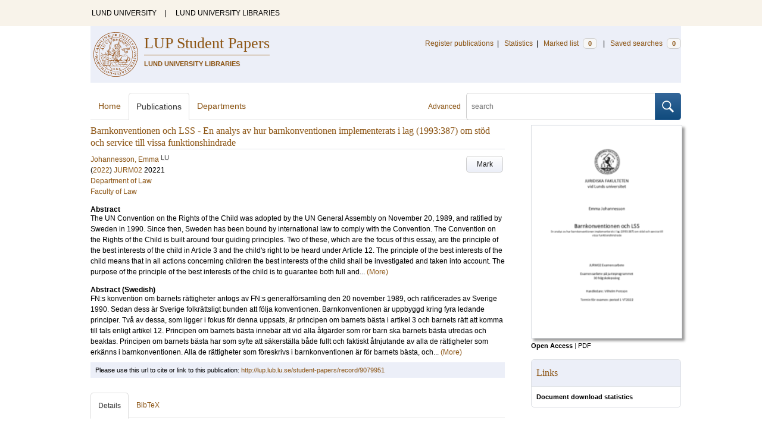

--- FILE ---
content_type: text/html; charset=utf-8
request_url: https://lup.lub.lu.se/student-papers/search/publication/9079951
body_size: 10216
content:
<!doctype html>
<html lang="en">
<head>
    <meta charset="utf-8"/>
    <title>Barnkonventionen och LSS - En analys av hur barnkonventionen implementerats i lag (1993:387) om stöd och service till vissa funktionshindrade | LUP Student Papers</title>
    <!--[if lt IE 9]>
    <script src="/search/assets/js/html5.js"></script>
    <![endif]-->
    <link rel="stylesheet" media="all" href="/search/assets/css/select2-style.css"/>
    <link rel="stylesheet" media="all" href="/search/assets/css/prettify.css"/>
    <link rel="stylesheet" media="all" href="/search/assets/css/style.css"/>

    <script src="/search/assets/js/jquery/jquery-3.6.0.min.js"></script>

    
        <script src="/search/assets/js/select2.min.js"></script>
    

    <!--[if lt IE 8]>
    <style type="text/css">
        input.button[type="submit"], button.button { border: none !important; }
        .button-append .button { height:30px; vertical-align:middle; }
        .button img { vertical-align: baseline; }
        nav > ul.horizontal, .short ul.horizontal { margin-right: -0.3em; }
        .search-form a, form.inline .button { margin-left: 0.3em; }
        .pagination li.prev, .pagination li.next { top: -2px; margin-right: -0.3em; }
        .select2-container-multi .select2-choices .select2-search-choice { padding-top: 1px; line-height: 16px; }
    </style>
    <![endif]-->
    <meta name="viewport" content="width=device-width, initial-scale=1, maximum-scale=1"/>
    <link rel="search" type="application/opensearchdescription+xml" href="https://lup.lub.lu.se/student-papers/search/opensearch"/>
    <link rel="unapi-server" type="application/xml" href="https://lup.lub.lu.se/student-papers/search/unapi"/>
        <link rel="alternate" type="application/rss+xml" title="Biblio hourly" href="https://lup.lub.lu.se/student-papers/search/feed/hourly"/>
        <link rel="alternate" type="application/rss+xml" title="Biblio daily" href="https://lup.lub.lu.se/student-papers/search/feed/daily"/>
        <link rel="alternate" type="application/rss+xml" title="Biblio weekly" href="https://lup.lub.lu.se/student-papers/search/feed/weekly"/>
        <link rel="alternate" type="application/rss+xml" title="Biblio monthly" href="https://lup.lub.lu.se/student-papers/search/feed/monthly"/>
    
    <!-- highwire press meta tags -->
    <meta name="citation_title" content="Barnkonventionen och LSS - En analys av hur barnkonventionen implementerats i lag (1993:387) om stöd och service till vissa funktionshindrade"/>
    <meta name="citation_author" content="Johannesson, Emma"/>
    <meta name="citation_publication_date" content="2022"/>    
    <meta name="citation_pdf_url" content="http://lup.lub.lu.se/student-papers/record/9079951/file/9084341.pdf"/>
    <!-- eprints meta tags -->
    <meta name="eprints.official_url" content="http://lup.lub.lu.se/student-papers/record/9079951"/>
    <meta name="eprints.title" content="Barnkonventionen och LSS - En analys av hur barnkonventionen implementerats i lag (1993:387) om stöd och service till vissa funktionshindrade"/>
    <meta name="eprints.creators_name" content="Johannesson, Emma"/>
    <meta name="eprints.abstract" content="The UN Convention on the Rights of the Child was adopted by the UN General Assembly on November 20, 1989, and ratified by Sweden in 1990. Since then, Sweden has been bound by international law to comply with the Convention. The Convention on the Rights of the Child is built around four guiding principles. Two of these, which are the focus of this essay, are the principle of the best interests of the child in Article 3 and the child's right to be heard under Article 12. The principle of the best interests of the child means that in all actions concerning children the best interests of the child shall be investigated and taken into account. The purpose of the principle of the best interests of the child is to guarantee both full and effective enjoyment of all rights recognized in the Convention on the Rights of the Child. All rights provided for in the Convention on the Rights of the Child are in the best interests of the child, and the principle must never be interpreted as implying a restriction of any right.
A prerequisite for the principle of the best interests of the child to be applied correctly is that the child's opinions are taken into account. Respecting each child's right to be heard is a mandatory step in assessing what is in the child's best interests. Both what is considered to be the child's best interests and the child's own opinions are of crucial importance when decisions are made that affect the child. The two principles complement each other and there is no contradiction between them.
Since the Convention on the Rights of the Child came into force, Sweden has made many changes to Swedish legislation to ensure that it complies with the provisions of the Convention. Sweden has carried out several surveys to investigate compliance with the Convention on the Rights of the Child, and the conclusion has always been that Swedish legislation and practice are in good agreement with the Convention. The latest major change that was made was that the Convention on the Rights of the Child was incorporated into Swedish law, and since January 1, 2020, the Convention on the Rights of the Child applies as Swedish law.
The Act (1993: 387) on support and services for certain disabled, LSS, came into force on January 1, 1994. Since LSS is a legislation where the individual is in a vulnerable situation, it is of the utmost importance that the rights of individuals are monitored and complied with. In the original version of LSS, there was no reference to the Convention on the Rights of the Child, and it was not until 17 years after the entry into force of the law that provisions adapted to the Convention were introduced. Sweden had then been bound by the Convention on the Rights of the Child for 21 years.
4
Since these provisions were introduced in LSS in 2011, the law has been the subject of several investigations concerning Swedish legislation and practice in accordance with the Convention on the Rights of the Child, even though no investigative activities are solely at LSS. Although ambiguities regarding LSS compliance with the Convention on the Rights of the Child can be identified, such as the fact that the best interests of the child is not a criterion for granting contributions, no change in the legal text has been implemented.
This thesis aims to investigate the articles in the Convention on the Rights of the Child that are of particular importance to LSS, and to analyze how these principles have been implemented and developed in legislation and to some extent in practice. In order to fulfill the purpose, the preparatory work, government investigations and bills that formed the basis for surveys and changes in the legal text have been studied. For the essay, therefore, a mainly legal dogmatic method has been used. The thesis clearly states that even though there has been a will to protect the rights of the individual since LSS was adopted, there are still shortcomings regarding compliance with the Convention on the Rights of the Child and areas where the child's rights under LSS can be further strengthened. Although there is an inquiry proposing a completely new LSS, it does not seem obvious that these shortcomings will be resolved by the proposed law. In order to fully meet the requirements of the Convention on the Rights of the Child, further changes need to be made."/>
    <meta name="eprints.abstract" content="FN:s konvention om barnets rättigheter antogs av FN:s generalförsamling den 20 november 1989, och ratificerades av Sverige 1990. Sedan dess är Sverige folkrättsligt bunden att följa konventionen. Barnkonventionen är uppbyggd kring fyra ledande principer. Två av dessa, som ligger i fokus för denna uppsats, är principen om barnets bästa i artikel 3 och barnets rätt att komma till tals enligt artikel 12. Principen om barnets bästa innebär att vid alla åtgärder som rör barn ska barnets bästa utredas och beaktas. Principen om barnets bästa har som syfte att säkerställa både fullt och faktiskt åtnjutande av alla de rättigheter som erkänns i barnkonventionen. Alla de rättigheter som föreskrivs i barnkonventionen är för barnets bästa, och principen ska aldrig kunna tolkas så att det innebär en inskränkning av någon rättighet.
En förutsättning för att principen om barnets bästa ska kunna tillämpas korrekt är att hänsyn tas till barnets åsikter. Att respektera varje barns rätt att bli hörd är ett obligatoriskt steg vid bedömningen av vad som är barnets bästa. Både vad som anses vara barnets bästa och barnets egna åsikter är av avgörande betydelse när beslut fattas som påverkar barnet. De två principerna kompletterar varandra och det finns ingen motsättning dem emellan.
Sedan barnkonventionen trädde i kraft har Sverige gjort många förändringar i den svenska lagstiftningen för att denna ska stämma överens med konventionens bestämmelser. Sverige har genomfört flera kartläggningar för att utreda överensstämmelsen med barnkonventionen, och slutsatsen har i princip alltid varit att svensk lagstiftning och praxis stämmer väl överens med konventionen. Den senaste stora förändringen som gjordes var att barnkonventionen inkorporerades i den svenska rätten, och sedan den 1 januari 2020 gäller barnkonventionen som svensk lag.
Lagen (1993:387) om stöd och service till vissa funktionshindrade, LSS, trädde i kraft den 1 januari 1994. Eftersom LSS är en lagstiftning där den enskilde är i en utsatt situation är det av yttersta vikt att den enskildes rättigheter bevakas och efterlevs. I den ursprungliga versionen av LSS fanns ingen hänvisning till barnkonventionen, och först 17 år efter lagens ikraftträdande infördes bestämmelser anpassade efter konventionen. Sverige hade då varit bunden av barnkonventionen i 21 år.
Sedan dessa bestämmelser infördes i LSS 2011 har lagen varit föremål för flera utredningar gällande svensk lagstiftnings och praxis överensstämmelse med barnkonventionen, även om ingen utredning fokuserat enbart på LSS. Trots att oklarheter gällande LSS överensstämmelse med barnkonventionen
6
kan identifieras, till exempel det faktum att barnets bästa inte är ett kriterium för att bevilja insatser, har någon förändring i lagtexten inte genomförts.
Denna uppsats syftar till att utreda de artiklar i barnkonventionen som är av särskild betydelse för LSS, och analysera hur dessa principer har implementerats och utvecklats i lagstiftningen och till viss del i praxis. För att uppfylla syftet har framför allt de förarbeten, statliga utredningar och propositioner, som legat till grund för kartläggningar och förändringar i lagtexten studerats. För uppsatsen har därför i huvudsak en rättsdogmatisk metod använts. I uppsatsen framgår det tydligt att även om det sedan LSS antogs har funnits en vilja att skydda den enskildes rättigheter, finns det fortfarande brister gällande efterlevnaden av barnkonventionen och områden där barnets rättigheter enligt LSS ytterligare kan stärkas. Trots att det finns en utredning som föreslår en helt ny LSS verkar det inte självklart att dessa brister kommer lösas genom den föreslagna lagen. För att helt och hållet uppfylla de krav barnkonventionen ställer behöver ytterligare förändring ske."/>
    <meta name="eprints.date" content="2022"/>
    <meta name="eprints.document_url" content="http://lup.lub.lu.se/student-papers/record/9079951/file/9084341.pdf"/>
    <!--dc meta tags -->
    <meta name="dc.creator" content="Johannesson, Emma"/>
    <meta name="dc.date" content="2022"/>
    <meta name="dc.description" content="The UN Convention on the Rights of the Child was adopted by the UN General Assembly on November 20, 1989, and ratified by Sweden in 1990. Since then, Sweden has been bound by international law to comply with the Convention. The Convention on the Rights of the Child is built around four guiding principles. Two of these, which are the focus of this essay, are the principle of the best interests of the child in Article 3 and the child's right to be heard under Article 12. The principle of the best interests of the child means that in all actions concerning children the best interests of the child shall be investigated and taken into account. The purpose of the principle of the best interests of the child is to guarantee both full and effective enjoyment of all rights recognized in the Convention on the Rights of the Child. All rights provided for in the Convention on the Rights of the Child are in the best interests of the child, and the principle must never be interpreted as implying a restriction of any right.
A prerequisite for the principle of the best interests of the child to be applied correctly is that the child's opinions are taken into account. Respecting each child's right to be heard is a mandatory step in assessing what is in the child's best interests. Both what is considered to be the child's best interests and the child's own opinions are of crucial importance when decisions are made that affect the child. The two principles complement each other and there is no contradiction between them.
Since the Convention on the Rights of the Child came into force, Sweden has made many changes to Swedish legislation to ensure that it complies with the provisions of the Convention. Sweden has carried out several surveys to investigate compliance with the Convention on the Rights of the Child, and the conclusion has always been that Swedish legislation and practice are in good agreement with the Convention. The latest major change that was made was that the Convention on the Rights of the Child was incorporated into Swedish law, and since January 1, 2020, the Convention on the Rights of the Child applies as Swedish law.
The Act (1993: 387) on support and services for certain disabled, LSS, came into force on January 1, 1994. Since LSS is a legislation where the individual is in a vulnerable situation, it is of the utmost importance that the rights of individuals are monitored and complied with. In the original version of LSS, there was no reference to the Convention on the Rights of the Child, and it was not until 17 years after the entry into force of the law that provisions adapted to the Convention were introduced. Sweden had then been bound by the Convention on the Rights of the Child for 21 years.
4
Since these provisions were introduced in LSS in 2011, the law has been the subject of several investigations concerning Swedish legislation and practice in accordance with the Convention on the Rights of the Child, even though no investigative activities are solely at LSS. Although ambiguities regarding LSS compliance with the Convention on the Rights of the Child can be identified, such as the fact that the best interests of the child is not a criterion for granting contributions, no change in the legal text has been implemented.
This thesis aims to investigate the articles in the Convention on the Rights of the Child that are of particular importance to LSS, and to analyze how these principles have been implemented and developed in legislation and to some extent in practice. In order to fulfill the purpose, the preparatory work, government investigations and bills that formed the basis for surveys and changes in the legal text have been studied. For the essay, therefore, a mainly legal dogmatic method has been used. The thesis clearly states that even though there has been a will to protect the rights of the individual since LSS was adopted, there are still shortcomings regarding compliance with the Convention on the Rights of the Child and areas where the child's rights under LSS can be further strengthened. Although there is an inquiry proposing a completely new LSS, it does not seem obvious that these shortcomings will be resolved by the proposed law. In order to fully meet the requirements of the Convention on the Rights of the Child, further changes need to be made."/>
    <meta name="dc.format" content="application/pdf"/>
    <meta name="dc.identifier" content="http://lup.lub.lu.se/student-papers/record/9079951"/>
    <meta name="dc.language" content="swe"/>
    <meta name="dc.rights" content="info:eu-repo/semantics/closedAccess"/>
    <meta name="dc.subject" content="Law and Political Science"/>
    <meta name="dc.subject" content="Folkrätt"/>
    <meta name="dc.subject" content="förvaltningsrätt"/>
    <meta name="dc.subject" content="socialrätt"/>
    <meta name="dc.subject" content="barnkonventionen"/>
    <meta name="dc.subject" content="LSS"/>
    <meta name="dc.title" content="Barnkonventionen och LSS - En analys av hur barnkonventionen implementerats i lag (1993:387) om stöd och service till vissa funktionshindrade"/>
    <meta name="dc.type" content="studentPaper"/>
    <meta name="dc.type" content="H3"/>
    <meta name="dc.type" content="text"/>
    <!-- end meta tags -->
    <link rel="canonical" href="https://lup.lub.lu.se/student-papers/search/publication/9079951"/>
    <link rel="alternate" href="https://lup.lub.lu.se/student-papers/search/publication/9079951.xls" title="Excel - common fields" type="application/vnd.ms-excel"/>
    <link rel="alternate" href="https://lup.lub.lu.se/student-papers/search/publication/9079951.xls2" title="Excel - all fields" type="application/vnd.ms-excel"/>
    <link rel="alternate" href="https://lup.lub.lu.se/student-papers/search/publication/9079951.csv" title="CSV - common fields" type="text/csv"/>
    <link rel="alternate" href="https://lup.lub.lu.se/student-papers/search/publication/9079951.csv2" title="CSV - all fields" type="text/csv"/>
    <link rel="alternate" href="https://lup.lub.lu.se/student-papers/search/publication/9079951.bibtex" title="BibTeX" type="text/x-bibtex"/>
    <link rel="alternate" href="https://lup.lub.lu.se/student-papers/search/publication/9079951.ris" title="RIS (reference software)" type="application/x-research-info-systems"/>
    <link rel="alternate" href="https://lup.lub.lu.se/student-papers/search/publication/9079951.enw" title="End Note (RIS)" type="application/x-research-info-systems"/>

</head>
<body lang="en">
    <div class="skipnav"><a href="#main-content">Skip to main content</a></div>
    <div id=godwrapper>
        <div class="topwrapper">
            <header class="topheader">
                <nav>
                    <a href="http://www.lu.se/">LUND UNIVERSITY</a><span class="divider">&nbsp;|&nbsp;</span>
                    <a href="http://www.lub.lu.se/">LUND UNIVERSITY LIBRARIES</a>
                </nav>
            </header>
        </div>
    
    <div class="wrapper">
            <header style="background-color: #eceff8;" class="luheader">
                <div class="logo" role="banner"><img src="/search/assets/img/logo_lu_nolabel.svg" alt="Lund University"/></div>
                <div class="headerbox">
                    <h1><a href="https://lup.lub.lu.se/student-papers/search">LUP Student Papers</a></h1>
                    <h2>LUND UNIVERSITY LIBRARIES</h2>
                </div>
                <nav class="horizontal">
                    <a href="/luur" target="_blank">Register publications</a><span class="divider">&nbsp;|&nbsp;</span>
                    <a href="/lupStat?org=_all&type=sp" target="_blank">Statistics</a><span class="divider">&nbsp;|&nbsp;</span>
                    <a href="https://lup.lub.lu.se/student-papers/search/marked">Marked list <span class="total-marked label">0</span></a><span class="divider">&nbsp;|&nbsp;</span>
                    <a href="https://lup.lub.lu.se/student-papers/search/saved-searches">Saved searches <span class="total-saved-searches label">0</span></a>
                </nav>
            </header>

            <header>
                <form action="https://lup.lub.lu.se/student-papers/search/simple_search" method="get" class="search-form" role="search">
  <a href="https://lup.lub.lu.se/student-papers/search/advanced-search">Advanced</a>
  <div class="button-append"><input type="text" name="q" aria-label="search" value="" placeholder="search"><button class="button" type="submit"><img alt="search button" src="/search/assets/img/magnifying-glass.svg"/></button></div>
</form>

                <nav class="nav large">
                    <span><a href="https://lup.lub.lu.se/student-papers/search">Home</a></span>
                    <span class="tab-active"><a href="https://lup.lub.lu.se/student-papers/search/publication?sort=publicationstatus.desc&amp;sort=year.desc">Publications</a></span>
                    <span><a href="https://lup.lub.lu.se/student-papers/search/organization">Departments</a></span>
                    
                </nav>
            </header>
        <main id="main-content" class="content" itemscope itemtype="http://schema.org/CreativeWork">
            <ul class="plain wide hide" id="messages">
</ul>

            <header class="short">
    <h3 class="title" id="9079951" itemprop="name">Barnkonventionen och LSS - En analys av hur barnkonventionen implementerats i lag (1993:387) om stöd och service till vissa funktionshindrade</h3>
        <ul class="horizontal r">            <li><a role="button" class="mark button button-gray" href="#" data-marked="0" data-id="9079951">Mark</a></li>
        </ul>
    
<span class="authors">    <span class="contributor vcard">            <a class="url" href="https://lup.lub.lu.se/student-papers/search/publication?q=author+exact+9034231" target="_parent">                <span class="fn">
                    Johannesson, Emma
                </span>
            </a>
            <sup title="Lund University" class="label label-plain locality">LU</sup>    </span></span>

    
    (<span class="year"><a href="https://lup.lub.lu.se/student-papers/search/publication?q=publishingYear+exact+2022" target="_parent">2022</a></span>)




    <a href="https://lup.lub.lu.se/student-papers/search/publication?q=course+exact+JURM02">JURM02</a>&nbsp;20221


        <br>
        <a href="https://lup.lub.lu.se/student-papers/search/organization/v1000142">Department of Law</a>
        <br>
        <a href="https://lup.lub.lu.se/student-papers/search/organization/v1000137">Faculty of Law</a>


        <dl style="margin-top:12px;">
                
                
                <dt>Abstract</dt>
                <dd itemprop="description" id="abstract_1_short">The UN Convention on the Rights of the Child was adopted by the UN General Assembly on November 20, 1989, and ratified by Sweden in 1990. Since then, Sweden has been bound by international law to comply with the Convention. The Convention on the Rights of the Child is built around four guiding principles. Two of these, which are the focus of this essay, are the principle of the best interests of the child in Article 3 and the child&#39;s right to be heard under Article 12. The principle of the best interests of the child means that in all actions concerning children the best interests of the child shall be investigated and taken into account. The purpose of the principle of the best interests of the child is to guarantee both full and... <a onClick='$("#abstract_1_full").removeClass("hide"); $("#abstract_1_short").addClass("hide");'>(More)</a></dd>
                <dd itemprop="description" id="abstract_1_full" class=hide>The UN Convention on the Rights of the Child was adopted by the UN General Assembly on November 20, 1989, and ratified by Sweden in 1990. Since then, Sweden has been bound by international law to comply with the Convention. The Convention on the Rights of the Child is built around four guiding principles. Two of these, which are the focus of this essay, are the principle of the best interests of the child in Article 3 and the child&#39;s right to be heard under Article 12. The principle of the best interests of the child means that in all actions concerning children the best interests of the child shall be investigated and taken into account. The purpose of the principle of the best interests of the child is to guarantee both full and effective enjoyment of all rights recognized in the Convention on the Rights of the Child. All rights provided for in the Convention on the Rights of the Child are in the best interests of the child, and the principle must never be interpreted as implying a restriction of any right.<br>
A prerequisite for the principle of the best interests of the child to be applied correctly is that the child&#39;s opinions are taken into account. Respecting each child&#39;s right to be heard is a mandatory step in assessing what is in the child&#39;s best interests. Both what is considered to be the child&#39;s best interests and the child&#39;s own opinions are of crucial importance when decisions are made that affect the child. The two principles complement each other and there is no contradiction between them.<br>
Since the Convention on the Rights of the Child came into force, Sweden has made many changes to Swedish legislation to ensure that it complies with the provisions of the Convention. Sweden has carried out several surveys to investigate compliance with the Convention on the Rights of the Child, and the conclusion has always been that Swedish legislation and practice are in good agreement with the Convention. The latest major change that was made was that the Convention on the Rights of the Child was incorporated into Swedish law, and since January 1, 2020, the Convention on the Rights of the Child applies as Swedish law.<br>
The Act (1993: 387) on support and services for certain disabled, LSS, came into force on January 1, 1994. Since LSS is a legislation where the individual is in a vulnerable situation, it is of the utmost importance that the rights of individuals are monitored and complied with. In the original version of LSS, there was no reference to the Convention on the Rights of the Child, and it was not until 17 years after the entry into force of the law that provisions adapted to the Convention were introduced. Sweden had then been bound by the Convention on the Rights of the Child for 21 years.<br>
4<br>
Since these provisions were introduced in LSS in 2011, the law has been the subject of several investigations concerning Swedish legislation and practice in accordance with the Convention on the Rights of the Child, even though no investigative activities are solely at LSS. Although ambiguities regarding LSS compliance with the Convention on the Rights of the Child can be identified, such as the fact that the best interests of the child is not a criterion for granting contributions, no change in the legal text has been implemented.<br>
This thesis aims to investigate the articles in the Convention on the Rights of the Child that are of particular importance to LSS, and to analyze how these principles have been implemented and developed in legislation and to some extent in practice. In order to fulfill the purpose, the preparatory work, government investigations and bills that formed the basis for surveys and changes in the legal text have been studied. For the essay, therefore, a mainly legal dogmatic method has been used. The thesis clearly states that even though there has been a will to protect the rights of the individual since LSS was adopted, there are still shortcomings regarding compliance with the Convention on the Rights of the Child and areas where the child&#39;s rights under LSS can be further strengthened. Although there is an inquiry proposing a completely new LSS, it does not seem obvious that these shortcomings will be resolved by the proposed law. In order to fully meet the requirements of the Convention on the Rights of the Child, further changes need to be made. <a onClick='$("#abstract_1_short").removeClass("hide"); $("#abstract_1_full").addClass("hide");'>(Less)</a></dd>
                
                
                <dt>Abstract (Swedish)</dt>
                <dd itemprop="description" id="abstract_2_short">FN:s konvention om barnets rättigheter antogs av FN:s generalförsamling den 20 november 1989, och ratificerades av Sverige 1990. Sedan dess är Sverige folkrättsligt bunden att följa konventionen. Barnkonventionen är uppbyggd kring fyra ledande principer. Två av dessa, som ligger i fokus för denna uppsats, är principen om barnets bästa i artikel 3 och barnets rätt att komma till tals enligt artikel 12. Principen om barnets bästa innebär att vid alla åtgärder som rör barn ska barnets bästa utredas och beaktas. Principen om barnets bästa har som syfte att säkerställa både fullt och faktiskt åtnjutande av alla de rättigheter som erkänns i barnkonventionen. Alla de rättigheter som föreskrivs i barnkonventionen är för barnets bästa, och... <a onClick='$("#abstract_2_full").removeClass("hide"); $("#abstract_2_short").addClass("hide");'>(More)</a></dd>
                <dd itemprop="description" id="abstract_2_full" class=hide>FN:s konvention om barnets rättigheter antogs av FN:s generalförsamling den 20 november 1989, och ratificerades av Sverige 1990. Sedan dess är Sverige folkrättsligt bunden att följa konventionen. Barnkonventionen är uppbyggd kring fyra ledande principer. Två av dessa, som ligger i fokus för denna uppsats, är principen om barnets bästa i artikel 3 och barnets rätt att komma till tals enligt artikel 12. Principen om barnets bästa innebär att vid alla åtgärder som rör barn ska barnets bästa utredas och beaktas. Principen om barnets bästa har som syfte att säkerställa både fullt och faktiskt åtnjutande av alla de rättigheter som erkänns i barnkonventionen. Alla de rättigheter som föreskrivs i barnkonventionen är för barnets bästa, och principen ska aldrig kunna tolkas så att det innebär en inskränkning av någon rättighet.<br>
En förutsättning för att principen om barnets bästa ska kunna tillämpas korrekt är att hänsyn tas till barnets åsikter. Att respektera varje barns rätt att bli hörd är ett obligatoriskt steg vid bedömningen av vad som är barnets bästa. Både vad som anses vara barnets bästa och barnets egna åsikter är av avgörande betydelse när beslut fattas som påverkar barnet. De två principerna kompletterar varandra och det finns ingen motsättning dem emellan.<br>
Sedan barnkonventionen trädde i kraft har Sverige gjort många förändringar i den svenska lagstiftningen för att denna ska stämma överens med konventionens bestämmelser. Sverige har genomfört flera kartläggningar för att utreda överensstämmelsen med barnkonventionen, och slutsatsen har i princip alltid varit att svensk lagstiftning och praxis stämmer väl överens med konventionen. Den senaste stora förändringen som gjordes var att barnkonventionen inkorporerades i den svenska rätten, och sedan den 1 januari 2020 gäller barnkonventionen som svensk lag.<br>
Lagen (1993:387) om stöd och service till vissa funktionshindrade, LSS, trädde i kraft den 1 januari 1994. Eftersom LSS är en lagstiftning där den enskilde är i en utsatt situation är det av yttersta vikt att den enskildes rättigheter bevakas och efterlevs. I den ursprungliga versionen av LSS fanns ingen hänvisning till barnkonventionen, och först 17 år efter lagens ikraftträdande infördes bestämmelser anpassade efter konventionen. Sverige hade då varit bunden av barnkonventionen i 21 år.<br>
Sedan dessa bestämmelser infördes i LSS 2011 har lagen varit föremål för flera utredningar gällande svensk lagstiftnings och praxis överensstämmelse med barnkonventionen, även om ingen utredning fokuserat enbart på LSS. Trots att oklarheter gällande LSS överensstämmelse med barnkonventionen<br>
6<br>
kan identifieras, till exempel det faktum att barnets bästa inte är ett kriterium för att bevilja insatser, har någon förändring i lagtexten inte genomförts.<br>
Denna uppsats syftar till att utreda de artiklar i barnkonventionen som är av särskild betydelse för LSS, och analysera hur dessa principer har implementerats och utvecklats i lagstiftningen och till viss del i praxis. För att uppfylla syftet har framför allt de förarbeten, statliga utredningar och propositioner, som legat till grund för kartläggningar och förändringar i lagtexten studerats. För uppsatsen har därför i huvudsak en rättsdogmatisk metod använts. I uppsatsen framgår det tydligt att även om det sedan LSS antogs har funnits en vilja att skydda den enskildes rättigheter, finns det fortfarande brister gällande efterlevnaden av barnkonventionen och områden där barnets rättigheter enligt LSS ytterligare kan stärkas. Trots att det finns en utredning som föreslår en helt ny LSS verkar det inte självklart att dessa brister kommer lösas genom den föreslagna lagen. För att helt och hållet uppfylla de krav barnkonventionen ställer behöver ytterligare förändring ske. <a onClick='$("#abstract_2_short").removeClass("hide"); $("#abstract_2_full").addClass("hide");'>(Less)</a></dd>
        </dl>
</header>
<aside>
        <div class="section">
            <ul class="list">
                                    
                <li>
                    <div>
                        <a href="http://lup.lub.lu.se/student-papers/record/9079951/file/9084341.pdf" title="Johannesson_Emma_VT22.pdf"><img class="b shadow" alt="open file" width="252" src="https://lup.lub.lu.se/student-papers/search/publication/9079951/file/9084341/thumbnail.png"/></a>
                    </div>
                    <ul class="openAccess-access horizontal tiny">
                        <li>
                            <a href="http://lup.lub.lu.se/student-papers/record/9079951/file/9084341.pdf" title="Johannesson_Emma_VT22.pdf" style="font-weight:bold;color:#5f821f;">Open Access</a>
                            
                        </li>
                        <li class="divider">|</li>
                        <li><a href="http://lup.lub.lu.se/student-papers/record/9079951/file/9084341.pdf" title="Johannesson_Emma_VT22.pdf" class="plain">PDF</a></li>
                        <!-- file size removed until we have any to display
                        <li class="divider">|</li>
                        <li><a href="http://lup.lub.lu.se/student-papers/record/9079951/file/9084341.pdf" title="Johannesson_Emma_VT22.pdf" class="plain">TODO: FILE SIZE? 13 bytes</a></li>
                        -->
                    </ul>
                </li>
            </ul>
        </div>
    <!-- start links div -->
    <div class="box">
        <h3 class="box-header">Links</h3>
        <ul class="plain small">
            
                <li><a href="http://lup.lub.lu.se/lupStat/record/9079951" target="_blank"><strong>Document download statistics</strong></a></li>
            
            <!-- doi -->
            <!-- end doi -->
            <!-- alternative location -->
            <!-- end alternative location -->
            <!-- SFX link is hidden until ready -->
            <!-- end SFX link -->
            <!-- google scholar -->
            <!-- end google scholar -->
            <!-- external identifier ISI -->
            <!-- end external identifier -->
        </ul>
    </div>
    <!-- end links div -->

</aside>

    <div class="alert small">
        Please use this url to cite or link to this publication:
        <a href="http://lup.lub.lu.se/student-papers/record/9079951" target="_parent"
            itemprop="url">http://lup.lub.lu.se/student-papers/record/9079951</a>
    </div>

    <nav class="tab-nav">
        <span class="tab-active tabbable"><a href="#details">Details</a></span>
        <span class="tabbable"><a href="#bibtex">BibTeX</a></span>
    </nav>

    <div class="tab-content tab-active" id="details">
        <dl class="horizontal">
                <dt>author</dt>
                    <dd>    <span class="contributor vcard">            <a class="url" href="https://lup.lub.lu.se/student-papers/search/publication?q=author+exact+9034231" target="_parent">                <span class="fn" itemprop="name">
                    Johannesson, Emma
                </span>
            </a>
            <sup title="Lund University" class="label label-plain locality">LU</sup>    </span></dd>
                <dt>supervisor</dt>
                <dd>
                    <ul class="plain">                                        <li>
                                <a href="https://lup.lub.lu.se/student-papers/search/publication?q=supervisor+exact+%22Persson%2C+Vilhelm%22" itemprop="uri"><span class="fn">Vilhelm Persson</span></a>
                                <sup title="Lund University" class="label label-plain locality">LU</sup>
                            </li>
                    </ul>
                </dd>
             
                <dt>organization</dt>
                <dd>
                    <ul class="plain">
                            <li itemprop="sourceOrganization" itemscope itemtype="http://schema.org/Organization"><a href="https://lup.lub.lu.se/student-papers/search/organization/v1000142" itemprop="uri"><span itemprop="name">Department of Law</span></a></li>
                            <li itemprop="sourceOrganization" itemscope itemtype="http://schema.org/Organization"><a href="https://lup.lub.lu.se/student-papers/search/organization/v1000137" itemprop="uri"><span itemprop="name">Faculty of Law</span></a></li>
                    </ul>
                </dd>
                <dt>alternative title</dt>
                    <dd>The Convention on the Rights of the Child and LSS - An analysis of how the Convention on the Rights of the Child has been implemented in the Act (1993: 387) on support and services for certain disabled people</dd>

            
        
                <dt>course</dt>
                <dd><a href="https://lup.lub.lu.se/student-papers/search/publication?q=course+exact+JURM02">JURM02</a> 20221</dd>
                  
                <dt>year</dt>
                <dd itemprop="datePublished">2022</dd>
                <dt>type</dt>
                <dd>
                    H3 - Professional qualifications (4 Years - )
                </dd>
                <dt>subject</dt>
                <dd>
                        <ul class="plain"> 
                                <li><a href="https://lup.lub.lu.se/student-papers/search/publication?q=subject+exact+lps">Law and Political Science</a></li>
                        </ul>
                </dd>
                <dt>keywords</dt>
                <dd itemprop="keywords"><a href="https://lup.lub.lu.se/student-papers/search/publication?q=keywords+exact+%22Folkr%C3%A4tt%22">Folkrätt</a>, <a href="https://lup.lub.lu.se/student-papers/search/publication?q=keywords+exact+%22f%C3%B6rvaltningsr%C3%A4tt%22">förvaltningsrätt</a>, <a href="https://lup.lub.lu.se/student-papers/search/publication?q=keywords+exact+%22socialr%C3%A4tt%22">socialrätt</a>, <a href="https://lup.lub.lu.se/student-papers/search/publication?q=keywords+exact+%22barnkonventionen%22">barnkonventionen</a>, <a href="https://lup.lub.lu.se/student-papers/search/publication?q=keywords+exact+%22LSS%22">LSS</a></dd>
             
                        
            
                <dt>language</dt>
                    <dd><a href="https://lup.lub.lu.se/student-papers/search/publication?q=language+exact+swe" itemprop="inLanguage">Swedish</a></dd>
            <dt>id</dt>
            <dd>9079951</dd>
            <!-- removing handle until we have handles.
            <dt>handle</dt>
            <dd><a href="http://hdl.handle.net/1854/LU-9079951" target="_parent">http://hdl.handle.net/1854/LU-9079951</a></dd>
            -->
            <dt>date added to LUP</dt>
            <dd>2022-06-09 12:38:01</dd>
            <dt>date last changed</dt>
            <dd>2022-06-09 12:38:01</dd>
        </dl>
    </div>

    <div class="tab-content" id="bibtex">
        <pre>@misc{9079951,
  abstract     = {{The UN Convention on the Rights of the Child was adopted by the UN General Assembly on November 20, 1989, and ratified by Sweden in 1990. Since then, Sweden has been bound by international law to comply with the Convention. The Convention on the Rights of the Child is built around four guiding principles. Two of these, which are the focus of this essay, are the principle of the best interests of the child in Article 3 and the child's right to be heard under Article 12. The principle of the best interests of the child means that in all actions concerning children the best interests of the child shall be investigated and taken into account. The purpose of the principle of the best interests of the child is to guarantee both full and effective enjoyment of all rights recognized in the Convention on the Rights of the Child. All rights provided for in the Convention on the Rights of the Child are in the best interests of the child, and the principle must never be interpreted as implying a restriction of any right.
A prerequisite for the principle of the best interests of the child to be applied correctly is that the child's opinions are taken into account. Respecting each child's right to be heard is a mandatory step in assessing what is in the child's best interests. Both what is considered to be the child's best interests and the child's own opinions are of crucial importance when decisions are made that affect the child. The two principles complement each other and there is no contradiction between them.
Since the Convention on the Rights of the Child came into force, Sweden has made many changes to Swedish legislation to ensure that it complies with the provisions of the Convention. Sweden has carried out several surveys to investigate compliance with the Convention on the Rights of the Child, and the conclusion has always been that Swedish legislation and practice are in good agreement with the Convention. The latest major change that was made was that the Convention on the Rights of the Child was incorporated into Swedish law, and since January 1, 2020, the Convention on the Rights of the Child applies as Swedish law.
The Act (1993: 387) on support and services for certain disabled, LSS, came into force on January 1, 1994. Since LSS is a legislation where the individual is in a vulnerable situation, it is of the utmost importance that the rights of individuals are monitored and complied with. In the original version of LSS, there was no reference to the Convention on the Rights of the Child, and it was not until 17 years after the entry into force of the law that provisions adapted to the Convention were introduced. Sweden had then been bound by the Convention on the Rights of the Child for 21 years.
4
Since these provisions were introduced in LSS in 2011, the law has been the subject of several investigations concerning Swedish legislation and practice in accordance with the Convention on the Rights of the Child, even though no investigative activities are solely at LSS. Although ambiguities regarding LSS compliance with the Convention on the Rights of the Child can be identified, such as the fact that the best interests of the child is not a criterion for granting contributions, no change in the legal text has been implemented.
This thesis aims to investigate the articles in the Convention on the Rights of the Child that are of particular importance to LSS, and to analyze how these principles have been implemented and developed in legislation and to some extent in practice. In order to fulfill the purpose, the preparatory work, government investigations and bills that formed the basis for surveys and changes in the legal text have been studied. For the essay, therefore, a mainly legal dogmatic method has been used. The thesis clearly states that even though there has been a will to protect the rights of the individual since LSS was adopted, there are still shortcomings regarding compliance with the Convention on the Rights of the Child and areas where the child's rights under LSS can be further strengthened. Although there is an inquiry proposing a completely new LSS, it does not seem obvious that these shortcomings will be resolved by the proposed law. In order to fully meet the requirements of the Convention on the Rights of the Child, further changes need to be made.}},
  author       = {{Johannesson, Emma}},
  language     = {{swe}},
  note         = {{Student Paper}},
  title        = {{Barnkonventionen och LSS - En analys av hur barnkonventionen implementerats i lag (1993:387) om stöd och service till vissa funktionshindrade}},
  year         = {{2022}},
}

</pre>
    </div>


        </main>
    </div>
         <div class="footerwrapper">
                <footer>
                        <span>Built with <a href="http://librecat.org">LibreCat&nbsp;&nbsp;<img alt="librecat" src="/search/assets/img/librecat.png"/></a></span>
                        <nav class="plain">
                            <a href="https://lup.lub.lu.se/student-papers/search/doc/userguide">User guide</a><span class="divider">&nbsp;|&nbsp;</span>
                            <!--
                                    <a href="https://lup.lub.lu.se/student-papers/search/doc/api">Download &amp; API</a><span class="divider">&nbsp;|&nbsp;</span>
                            -->
                            <a href="https://www.ub.lu.se/accessibility-of-lup-student-papers">About accessibility</a><span class="divider">&nbsp;|&nbsp;</span>
                            <a href="https://lup.lub.lu.se/student-papers/search/contact">Contact</a>
                        </nav>
                </footer>
        </div>
    <script>
    

        function yearRangeToCQL(field, val) {
            str = $.trim(val);
            str = str.replace(/[^0-9\-<>= ]/g,' ');
            str = str.replace(/[ ][ ]+/g,' ');

            var q = '';
            var matches;

            if (str.match(/^- *[1-9][0-9]{3}$/))
                str = str.replace('-', '<=');
            if (str.match(/^[1-9][0-9]{3} *-$/))
                str = str.replace('-', '>=');

            if (matches = str.match(/^[1-9][0-9]{3}$/)) {
                q = field+' = '+matches[0];
            }   else if( matches = /^([1-9][0-9]{3}) *- *([1-9][0-9]{3})$/.exec(str)) {
                if (parseInt(matches[1]) > parseInt(matches[2]))
                    return "";
                q = field + ' >= ' + matches[1] + ' and ' + field + ' <= ' + matches[2];
            } else if( matches = /^([><=])(=)? *([1-9][0-9]{3})$/.exec(str) ) {
                q = field +' '+ matches[1] + ((matches[2] && matches[1]!= '=') ? '=' : '') +' '+ matches[3];
            }

            return q;
        }


        function validate_range(val) {
            var check = yearRangeToCQL('x', val);
            if (check.length > 0)
                return [{id: val, text: val}];
            else return [];
        }

        // tab-nav
        $('.tab-nav').each(function() {
            var tabs  = $(this);
            var activeTab = tabs.children(':first');
            var content   = $('#'+activeTab.children('a:first').prop('href').split('#')[1]);
            tabs.on('click', '.tabbable a', function(evt) {
                evt.preventDefault();
                activeTab.removeClass('tab-active');
                content.removeClass('tab-active');
                activeTab = $(this).parent().addClass('tab-active');
                content   = $('#'+$(this).prop('href').split('#')[1]).addClass('tab-active');
                console.log(content);
            });
        });

        // select
        $('.select').each(function() {
            var select = $(this);
            var params = {minimumResultsForSearch: 15};
            params.separator = ' ';
            if (select.data('separator'))
                 params.separator = select.data('separator');
            if (select.data('min-input-length'))
                 params.minimumInputLength = parseInt(select.data('min-input-length'), 0);
            if (select.data('allow-clear'))
                params.allowClear = true;
            if (select.data('multiple'))
                params.multiple = true;
            if (select.data('ranges')) {
                params.separator = ',';
                params.formatNoMatches = function (term) { return "Enter a valid year/year range. Examples: 2003  |  2003-2005  |  -2005  |  >2005  |  <=1995" };
                params.formatSearching =  function () { return "Validating..." };
                params.formatInputTooShort = function () { return "Enter a valid year/year range. Examples: 2003  |  2003-2005  |  -2005  |  >2005  |  <=1995" };
                params.query = function (query) {
                    var data = {results: []};
                    var check = yearRangeToCQL('x', query.term)
                    if (check.length > 0) {
                        data.results.push({id: query.term, text: query.term});
                    }
                    query.callback(data);
                }
            }
            if (select.data('minimum-results-for-search'))
                params.minimumResultsForSearch = parseInt(select.data('minimum-results-for-search'), 10);
            if (select.data('createSearchChoice'))
                params.createSearchChoice = select.data('createSearchChoice');
            if (select.data('bag-name')) {
                params.bagName = select.data('bag-name');
                params.ajax = {
                    url: 'https://lup.lub.lu.se/student-papers/search/list_find?bag='+select.data('bag-name'),
                    type: 'GET',
                    data: function (term, page) {
                        return {
                            query: term, // search term
                        }
                    },
                    dataType: 'json',
                    results: function(data, page) {
                        return {
                            results: data.entries
                        };
                    }
                };
            }
            select.select2(params);
        });

        var baseURL = 'https://lup.lub.lu.se/student-papers/search',
            embedParams = {},
            searchParams = {"q":[],"sort":[]};

        var escapeHTML = function(text) {
            return text.replace(/&/g,'&amp;').replace(/</g,'&lt;').replace(/>/g,'&gt;');
        };


        // alerts
        var showAlertMessage = function(type, message) {
            var msg = $('<li class="alert '+type+'"><a class="close" href="#">Close</a>'+escapeHTML(message)+'</li>');
            msg.on('click', '.close', function(evt) {
                evt.preventDefault();
                msg.remove();
                if (!$('#messages li').length) $('#messages').hide(); // empty list retains height in ie6-7

            });
            $('#messages').append(msg).show();
        };

        // // search
        // $('.search-form').submit(function() {
        //  var input = $(this).find(':input[name=q]');
        //  var q = input.val();
        //  if (q.length) {
        //    q = $.trim(q.replace(/"/g, ''));
        //    q = '"'+q+'"';
        //    input.val(q);
        //  }
        // });

        // search options
        $('a.search-option, .search-option a').click(function(evt) {
            evt.preventDefault();
            let href = $(this).prop('href').split('#')[1]
            var target = $('#'+href);
            console.log(href);
            if (target.hasClass('search-option-active')) {
                console.log("has class")
                target.hide();
                target.removeClass('search-option-active');
            } else {
                console.log("needs class")
                $('.search-option-active').hide();
                $('.search-option-active').removeClass('search-option-active');
                target.addClass('search-option-active');
                target.show();
            }
        });
        $('.search-option-close').click(function(evt) {
            evt.preventDefault();
            $(this).closest('.search-option-active').removeClass('search-option-active').hide();
        });

        // search facets
        $('select.search-facet').change(function() {
            var select = $(this),
                index  = select.data('index'),
                term   = select.val();
            if (term.match(/\s/)) {
                term = '"'+term+'"';
            }
            searchParams.q.push(index+' exact '+term);
            delete searchParams.start;
            var url = baseURL + '/publication?' + $.param($.extend({}, embedParams, searchParams), true);
            window.location.replace(url);
        });

        // save search
        $('a.save-search').click(function(evt) {
            evt.preventDefault();
            var params = $.extend({}, searchParams);
            delete params.start;
            $.ajax({
                traditional: true,
                type: 'POST',
                url: 'https://lup.lub.lu.se/student-papers/search/saved-searches',
                data: params,
                dataType: 'json',
                success: function(res) {
                    $('.total-saved-searches').text(res.total);
                }
            });
        });

        // mark
        $('a.mark-all').click(function(evt) {
            evt.preventDefault();
            var params = $.extend({}, searchParams);
            delete params.start;
            delete params.limit;
            if($(this).hasClass('unmark-all')) {
                $(this).removeClass('mark-all');
                evt.preventDefault();
                $.post('https://lup.lub.lu.se/student-papers/search/marked?x-tunneled-method=DELETE', function(res) {
                    window.location.replace("https://lup.lub.lu.se/student-papers/search/publication");
                }, 'json');
            } else {
                $.ajax({
                    traditional: true,
                    type: 'POST',
                    url: 'https://lup.lub.lu.se/student-papers/search/marked',
                    data: params,
                    dataType: 'json',
                    success: function(res) {
                        $('.total-marked').text(res.total);
                        if (res.message) {
                            showAlertMessage(res.ok ? 'info' : 'warning', res.message);
                        }
                        $('a.mark').data('marked', 1).text('Unmark');
                        $('.unmarked-record').addClass( 'marked-record' ); 
                        $('.unmarked-record').removeClass( 'unmarked-record' ); 
                    }
                });
                $(this).addClass('unmark-all');
                $(this).text('Unmark all');
            }
        });

        $('a.unmark-all').click(function(evt) {
            evt.preventDefault();
            $.post('https://lup.lub.lu.se/student-papers/search/marked?x-tunneled-method=DELETE', function(res) {
                window.location.replace("https://lup.lub.lu.se/student-papers/search/publication");
            }, 'json');
        });

        $('a.mark').click(function(evt) {
            evt.preventDefault();
            var a = $(this);
            var marked = a.data('marked');
            if (marked == 0) {
                $('a.mark-all').addClass('unmark-all');
                $('a.mark-all').text('Unmark all');
                $.post('https://lup.lub.lu.se/student-papers/search/marked/'+a.data('id'), function(res) {
                    $('.total-marked').text(res.total);
                    a.data('marked', 1).text('Unmark');
                    $('#'+a.data('id')).addClass( 'marked-record' );
                    $('#'+a.data('id')).removeClass( 'unmarked-record' );
                }, 'json');
            } else {
                $.post('https://lup.lub.lu.se/student-papers/search/marked/'+a.data('id')+'?x-tunneled-method=DELETE', function(res) {
                        $('.total-marked').text(res.total);
                        a.data('marked', 0).text('Mark');
                        $('#'+a.data('id')).addClass( 'unmarked-record' );
                        $('#'+a.data('id')).removeClass( 'marked-record' );
                }, 'json');
            }
        });

        // embed
        $('.embed-style').change(function() {
            var style = $(this).val();
            if (style.length) {
                $('.embed-style-param').text('&amp;style='+style);
            } else {
                $('.embed-style-param').text('');
            }
        });
        $.each(['width', 'height'], function(i, param) {
            $('.embed-'+param).keyup(function() {
                $('.embed-'+param+'-value').text($(this).val());
            });
        });
        $.each(['pagination', 'info', 'options'], function(i, param) {
            $('.embed-hide-'+param).change(function() {
                $('.embed-hide-'+param+'-param').toggle();
            });
        });

        $('.embed-email').submit(function(evt) {
            evt.preventDefault();
            var snippet = $('.iframe-code').clone();
            $.each(['pagination', 'info', 'options'], function(i, param) {
                var el = snippet.find('.embed-hide-'+param+'-param');
                if (!$('.embed-hide-'+param).is(':checked')) el.remove();
            });
            var message = $.trim(snippet.text());
            snippet.remove();
            var btn = $(this).find('button');
            var btnText = btn.text();
            btn.text('Sending...');
            $.post(this.action, {
                email: this.elements['email'].value,
                subject: this.elements['subject'].value,
                message: message
            }, function(res) {
                btn.text('Sent!');
                window.setTimeout(function() {
                    btn.text(btnText);
                }, 1000);
            }, 'json');
        });

        // gravatar
        $('img.gravatar').each(function() {
            $(this).prop('src', $(this).data('gravatar-url'));
        });
    </script>
    </div>
</body>
</html>

